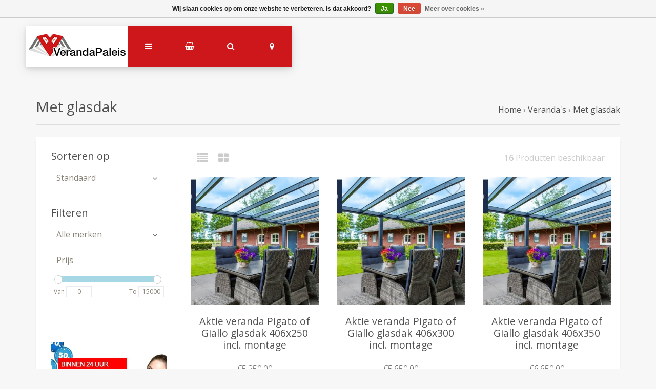

--- FILE ---
content_type: text/html;charset=utf-8
request_url: https://www.verandapaleis.nl/verandas/met-glasdak/
body_size: 10677
content:
<!DOCTYPE html>
<html lang="nl">
<head>
  <!-- HEAD -->
  <meta charset="utf-8"/>
<!-- [START] 'blocks/head.rain' -->
<!--

  (c) 2008-2026 Lightspeed Netherlands B.V.
  http://www.lightspeedhq.com
  Generated: 19-01-2026 @ 11:57:44

-->
<link rel="canonical" href="https://www.verandapaleis.nl/verandas/met-glasdak/"/>
<link rel="alternate" href="https://www.verandapaleis.nl/index.rss" type="application/rss+xml" title="Nieuwe producten"/>
<link href="https://cdn.webshopapp.com/assets/cookielaw.css?2025-02-20" rel="stylesheet" type="text/css"/>
<meta name="robots" content="noodp,noydir"/>
<meta name="google-site-verification" content="6KzS7ZDdq8kndvSWsuseE_DRz-tXwvAPDfbYpw2rOeM"/>
<meta property="og:url" content="https://www.verandapaleis.nl/verandas/met-glasdak/?source=facebook"/>
<meta property="og:site_name" content="Veranda Paleis"/>
<meta property="og:title" content="Met glasdak"/>
<meta property="og:description" content="Bij Verandapaleis bent u aan het juiste adres voor uw aluminium  veranda of tuinkamer. Bezoek onze website of kom langs in de showroom!"/>
<script src="https://www.powr.io/powr.js?external-type=lightspeed"></script>
<script>
<meta name="google-site-verification" content="JSRp9uUFlLjMy4PqKmb7MPSsKaCUoRcqD1rGWQNDbo0" />
</script>
<!--[if lt IE 9]>
<script src="https://cdn.webshopapp.com/assets/html5shiv.js?2025-02-20"></script>
<![endif]-->
<!-- [END] 'blocks/head.rain' -->
  
    <title>Met glasdak - Veranda Paleis</title>
    <meta name="description" content="Bij Verandapaleis bent u aan het juiste adres voor uw aluminium  veranda of tuinkamer. Bezoek onze website of kom langs in de showroom!" />
    <meta name="keywords" content="Met, glasdak, Verandapaleis,veranda,tuinkamer,veranda Almere,woondecoratie,schroeffundamenten" />
    <meta http-equiv="X-UA-Compatible" content="IE=edge">
    <meta name="viewport" content="width=device-width, initial-scale=1.0">
    <meta name="apple-mobile-web-app-capable" content="yes">
    <meta name="apple-mobile-web-app-status-bar-style" content="black">
    <link rel="shortcut icon" href="https://cdn.webshopapp.com/shops/272320/themes/153713/assets/favicon.ico?20251129140220" type="image/x-icon" />
  
  <!-- CRIVEX SUPPORT -->
  <!-- 036-5375640 | info@verandapaleis.nl -->
  
  <!-- Google Tag Manager -->
      <script>(function(w,d,s,l,i){w[l]=w[l]||[];w[l].push({'gtm.start':
    new Date().getTime(),event:'gtm.js'});var f=d.getElementsByTagName(s)[0],
    j=d.createElement(s),dl=l!='dataLayer'?'&l='+l:'';j.async=true;j.src=
    'https://www.googletagmanager.com/gtm.js?id='+i+dl;f.parentNode.insertBefore(j,f);
    })(window,document,'script','dataLayer','GTM-TWC2ZR3');</script>
    <!-- End Google Tag Manager -->
  
  <!-- FONT INTEGRATION -->
  <link href="//fonts.googleapis.com/css?family=Open%20Sans:400,300,600" rel="stylesheet">
  <link href="//fonts.googleapis.com/css?family=Open%20Sans:400,300,600" rel="stylesheet">
  <link href="//fonts.googleapis.com/css?family=Open%20Sans:400,300,600" rel="stylesheet">
  
  <!-- CSS GUI -->  
  <link rel="stylesheet" href="https://cdn.webshopapp.com/assets/gui-2-0.css?2025-02-20" />
  <link rel="stylesheet" href="https://cdn.webshopapp.com/assets/gui-responsive-2-0.css?2025-02-20" />
  <link rel="stylesheet" href="https://cdn.webshopapp.com/shops/272320/themes/153713/assets/css-gui-mod.css?20251129140815" />
  
  <!-- CSS CORE-->
  <link rel="stylesheet" href="https://cdn.webshopapp.com/shops/272320/themes/153713/assets/css-reset.css?20251129140815" />
  <link rel="stylesheet" href="https://cdn.webshopapp.com/shops/272320/themes/153713/assets/css-bootstrap.css?20251129140815" />
    <link rel="stylesheet" href="https://cdn.webshopapp.com/shops/272320/themes/153713/assets/css-fontawesome.css?20251129140815" />
  <link rel="stylesheet" href="https://cdn.webshopapp.com/shops/272320/themes/153713/assets/css-animate.css?20251129140815" />
    <link rel="stylesheet" href="https://cdn.webshopapp.com/shops/272320/themes/153713/assets/style.css?20251129140815" />
  <link rel="stylesheet" href="https://cdn.webshopapp.com/shops/272320/themes/153713/assets/css-header.css?20251129140815" />
  <link rel="stylesheet" href="https://cdn.webshopapp.com/shops/272320/themes/153713/assets/css-plugins.css?20251129140815" />
  
  <!-- CSS TUTORIAL -->
   
  <!-- CSS SETTINGS -->
  <link rel="stylesheet" property="stylesheet" href="https://cdn.webshopapp.com/shops/272320/themes/153713/assets/settings.css?20251129140815" />
  <link rel="stylesheet" property="stylesheet" href="https://cdn.webshopapp.com/shops/272320/themes/153713/assets/custom.css?20251129140815" />
  
  <!-- MODERNIZR -->
  <!--<script src="https://cdn.webshopapp.com/shops/272320/themes/153713/assets/js-modernizr.js?20251129140815"></script>-->

</head>
  <body class="starter-preset-1">
      <noscript><iframe src="https://www.googletagmanager.com/ns.html?id=GTM-TWC2ZR3" height="0" width="0" style="display:none;visibility:hidden"></iframe></noscript>
    
<header id="header" class="header-index ">
    <div class="header-3">
        <div id="myNav" class="overlay">
            <a href="javascript:void(0)" class="closebtn" onclick="closeNav()">×</a>
            <div class="menu-wrapper">
                <div class="container">
                    <div class="row">
                        <div class="col-12 col-sm-3 menu-pages">
                            <div class="row mr0 ml0 menu-menu-title">
                                <h3 class="">Menu</h3>
                            </div>
                            <div class="row mr0 ml0">
                                <ul>
                                    <li><span class="menu-icon"><i class="fa fa-home" aria-hidden="true"></i></span><a href="https://www.verandapaleis.nl/" title="Home">Home</a></li>
                                                                                                            <li><span class="menu-icon"><i class="fa fa-user" aria-hidden="true"></i></span><a href="https://www.verandapaleis.nl/account/" title="Inloggen">Inloggen / Registreren</a></li>
                                                                        <li class="hide-mob"><span class="menu-icon"><i class="fa fa-shopping-basket" aria-hidden="true"></i></span><a href="https://www.verandapaleis.nl/cart/" title="Mijn winkelwagen">Winkelwagen</a></li>
                                                                        <li><span class="menu-icon"><i class="fa fa-heart" aria-hidden="true"></i></span><a href="https://www.verandapaleis.nl/account/wishlist/" title="Verlanglijst">Verlanglijst</a></li>                                  	                                    <li><span class="menu-icon"><i class="fa fa-tasks" aria-hidden="true"></i></span><a href="https://www.verandapaleis.nl/compare/" title="Vergelijk producten">Vergelijk</a></li>                                </ul>
                            </div>
                          	                        </div>
                        <div class="col-12 col-sm-9">
                            <div class="row row-narrow menu-category-title">
                                <h3 class="">Categorieën</h3>
                            </div>
                            <div class="row pb30">
                                <!-- LEVEL 1 -->
                                                                                                                                                                                                
<div class="col-12 col-sm-12 col-md-4 col-xl-4 category-card">
    <div class="card text-center">
        <a href="https://www.verandapaleis.nl/verandas/">
          <div class="category-title-tag">Veranda&#039;s</div>
            <figure>
                              	<!-- Responsive imaging -->
								<img src="https://cdn.webshopapp.com/shops/272320/files/400197145/450x250x1/image.jpg" 
     						class="card-img-top"
     						srcset="https://cdn.webshopapp.com/shops/272320/files/400197145/450x250x1/image.jpg 450w,
             		https://cdn.webshopapp.com/shops/272320/files/400197145/600x333x1/image.jpg 600w,
             		https://cdn.webshopapp.com/shops/272320/files/400197145/900x500x1/image.jpg 900w"
     						sizes="(max-width:1440px) 440px, 100vw"
     						alt="Veranda&#039;s">
              	<!-- End Responsive imaging -->
                            </figure>
        </a>
    </div>
</div>                                                                
<div class="col-12 col-sm-12 col-md-4 col-xl-4 category-card">
    <div class="card text-center">
        <a href="https://www.verandapaleis.nl/tuinkamers/">
          <div class="category-title-tag">Tuinkamers </div>
            <figure>
                              	<!-- Responsive imaging -->
								<img src="https://cdn.webshopapp.com/shops/272320/files/400195582/450x250x1/image.jpg" 
     						class="card-img-top"
     						srcset="https://cdn.webshopapp.com/shops/272320/files/400195582/450x250x1/image.jpg 450w,
             		https://cdn.webshopapp.com/shops/272320/files/400195582/600x333x1/image.jpg 600w,
             		https://cdn.webshopapp.com/shops/272320/files/400195582/900x500x1/image.jpg 900w"
     						sizes="(max-width:1440px) 440px, 100vw"
     						alt="Tuinkamers ">
              	<!-- End Responsive imaging -->
                            </figure>
        </a>
    </div>
</div>                                                                
<div class="col-12 col-sm-12 col-md-4 col-xl-4 category-card">
    <div class="card text-center">
        <a href="https://www.verandapaleis.nl/nieuw-verandapaleis-tuin-totaaldeal/">
          <div class="category-title-tag">NIEUW  | VERANDAPALEIS TUIN TOTAALDEAL</div>
            <figure>
                              	<!-- Responsive imaging -->
								<img src="https://cdn.webshopapp.com/shops/272320/files/470638707/450x250x1/image.jpg" 
     						class="card-img-top"
     						srcset="https://cdn.webshopapp.com/shops/272320/files/470638707/450x250x1/image.jpg 450w,
             		https://cdn.webshopapp.com/shops/272320/files/470638707/600x333x1/image.jpg 600w,
             		https://cdn.webshopapp.com/shops/272320/files/470638707/900x500x1/image.jpg 900w"
     						sizes="(max-width:1440px) 440px, 100vw"
     						alt="NIEUW  | VERANDAPALEIS TUIN TOTAALDEAL">
              	<!-- End Responsive imaging -->
                            </figure>
        </a>
    </div>
</div>                                                                
<div class="col-12 col-sm-12 col-md-4 col-xl-4 category-card">
    <div class="card text-center">
        <a href="https://www.verandapaleis.nl/exclusieve-veranda-s/">
          <div class="category-title-tag">Exclusieve veranda &#039;s </div>
            <figure>
                              	<!-- Responsive imaging -->
								<img src="https://cdn.webshopapp.com/shops/272320/files/470572521/450x250x1/image.jpg" 
     						class="card-img-top"
     						srcset="https://cdn.webshopapp.com/shops/272320/files/470572521/450x250x1/image.jpg 450w,
             		https://cdn.webshopapp.com/shops/272320/files/470572521/600x333x1/image.jpg 600w,
             		https://cdn.webshopapp.com/shops/272320/files/470572521/900x500x1/image.jpg 900w"
     						sizes="(max-width:1440px) 440px, 100vw"
     						alt="Exclusieve veranda &#039;s ">
              	<!-- End Responsive imaging -->
                            </figure>
        </a>
    </div>
</div>                                                                
<div class="col-12 col-sm-12 col-md-4 col-xl-4 category-card">
    <div class="card text-center">
        <a href="https://www.verandapaleis.nl/veranda-wanden-puien-en-spiekozijn/">
          <div class="category-title-tag">Veranda wanden, puien en spiekozijn</div>
            <figure>
                              	<!-- Responsive imaging -->
								<img src="https://cdn.webshopapp.com/shops/272320/files/269579713/450x250x1/image.jpg" 
     						class="card-img-top"
     						srcset="https://cdn.webshopapp.com/shops/272320/files/269579713/450x250x1/image.jpg 450w,
             		https://cdn.webshopapp.com/shops/272320/files/269579713/600x333x1/image.jpg 600w,
             		https://cdn.webshopapp.com/shops/272320/files/269579713/900x500x1/image.jpg 900w"
     						sizes="(max-width:1440px) 440px, 100vw"
     						alt="Veranda wanden, puien en spiekozijn">
              	<!-- End Responsive imaging -->
                            </figure>
        </a>
    </div>
</div>                                                                
<div class="col-12 col-sm-12 col-md-4 col-xl-4 category-card">
    <div class="card text-center">
        <a href="https://www.verandapaleis.nl/veranda-opties/">
          <div class="category-title-tag">Veranda opties</div>
            <figure>
                              	<!-- Responsive imaging -->
								<img src="https://cdn.webshopapp.com/shops/272320/files/273528565/450x250x1/image.jpg" 
     						class="card-img-top"
     						srcset="https://cdn.webshopapp.com/shops/272320/files/273528565/450x250x1/image.jpg 450w,
             		https://cdn.webshopapp.com/shops/272320/files/273528565/600x333x1/image.jpg 600w,
             		https://cdn.webshopapp.com/shops/272320/files/273528565/900x500x1/image.jpg 900w"
     						sizes="(max-width:1440px) 440px, 100vw"
     						alt="Veranda opties">
              	<!-- End Responsive imaging -->
                            </figure>
        </a>
    </div>
</div>                                                                
<div class="col-12 col-sm-12 col-md-4 col-xl-4 category-card">
    <div class="card text-center">
        <a href="https://www.verandapaleis.nl/veranda-zonwering/">
          <div class="category-title-tag">Veranda zonwering</div>
            <figure>
                              	<!-- Responsive imaging -->
								<img src="https://cdn.webshopapp.com/shops/272320/files/273528283/450x250x1/image.jpg" 
     						class="card-img-top"
     						srcset="https://cdn.webshopapp.com/shops/272320/files/273528283/450x250x1/image.jpg 450w,
             		https://cdn.webshopapp.com/shops/272320/files/273528283/600x333x1/image.jpg 600w,
             		https://cdn.webshopapp.com/shops/272320/files/273528283/900x500x1/image.jpg 900w"
     						sizes="(max-width:1440px) 440px, 100vw"
     						alt="Veranda zonwering">
              	<!-- End Responsive imaging -->
                            </figure>
        </a>
    </div>
</div>                                                                
<div class="col-12 col-sm-12 col-md-4 col-xl-4 category-card">
    <div class="card text-center">
        <a href="https://www.verandapaleis.nl/woondecoratie/">
          <div class="category-title-tag">Woondecoratie</div>
            <figure>
                              	<!-- Responsive imaging -->
								<img src="https://cdn.webshopapp.com/shops/272320/files/426862308/450x250x1/image.jpg" 
     						class="card-img-top"
     						srcset="https://cdn.webshopapp.com/shops/272320/files/426862308/450x250x1/image.jpg 450w,
             		https://cdn.webshopapp.com/shops/272320/files/426862308/600x333x1/image.jpg 600w,
             		https://cdn.webshopapp.com/shops/272320/files/426862308/900x500x1/image.jpg 900w"
     						sizes="(max-width:1440px) 440px, 100vw"
     						alt="Woondecoratie">
              	<!-- End Responsive imaging -->
                            </figure>
        </a>
    </div>
</div>                                                                
<div class="col-12 col-sm-12 col-md-4 col-xl-4 category-card">
    <div class="card text-center">
        <a href="https://www.verandapaleis.nl/offerte-aanvragen/">
          <div class="category-title-tag">Offerte aanvragen</div>
            <figure>
                              	<!-- Responsive imaging -->
								<img src="https://cdn.webshopapp.com/shops/272320/files/287898528/450x250x1/image.jpg" 
     						class="card-img-top"
     						srcset="https://cdn.webshopapp.com/shops/272320/files/287898528/450x250x1/image.jpg 450w,
             		https://cdn.webshopapp.com/shops/272320/files/287898528/600x333x1/image.jpg 600w,
             		https://cdn.webshopapp.com/shops/272320/files/287898528/900x500x1/image.jpg 900w"
     						sizes="(max-width:1440px) 440px, 100vw"
     						alt="Offerte aanvragen">
              	<!-- End Responsive imaging -->
                            </figure>
        </a>
    </div>
</div>                                                                
<div class="col-12 col-sm-12 col-md-4 col-xl-4 category-card">
    <div class="card text-center">
        <a href="https://www.verandapaleis.nl/sfeer-impressie/">
          <div class="category-title-tag">Sfeer impressie</div>
            <figure>
                              	<!-- Responsive imaging -->
								<img src="https://cdn.webshopapp.com/shops/272320/files/293602578/450x250x1/image.jpg" 
     						class="card-img-top"
     						srcset="https://cdn.webshopapp.com/shops/272320/files/293602578/450x250x1/image.jpg 450w,
             		https://cdn.webshopapp.com/shops/272320/files/293602578/600x333x1/image.jpg 600w,
             		https://cdn.webshopapp.com/shops/272320/files/293602578/900x500x1/image.jpg 900w"
     						sizes="(max-width:1440px) 440px, 100vw"
     						alt="Sfeer impressie">
              	<!-- End Responsive imaging -->
                            </figure>
        </a>
    </div>
</div>                                                                
<div class="col-12 col-sm-12 col-md-4 col-xl-4 category-card">
    <div class="card text-center">
        <a href="https://www.verandapaleis.nl/outlet/">
          <div class="category-title-tag">OUTLET </div>
            <figure>
                              	<!-- Responsive imaging -->
								<img src="https://cdn.webshopapp.com/shops/272320/files/407550184/450x250x1/image.jpg" 
     						class="card-img-top"
     						srcset="https://cdn.webshopapp.com/shops/272320/files/407550184/450x250x1/image.jpg 450w,
             		https://cdn.webshopapp.com/shops/272320/files/407550184/600x333x1/image.jpg 600w,
             		https://cdn.webshopapp.com/shops/272320/files/407550184/900x500x1/image.jpg 900w"
     						sizes="(max-width:1440px) 440px, 100vw"
     						alt="OUTLET ">
              	<!-- End Responsive imaging -->
                            </figure>
        </a>
    </div>
</div>                                                                
<div class="col-12 col-sm-12 col-md-4 col-xl-4 category-card">
    <div class="card text-center">
        <a href="https://www.verandapaleis.nl/douglas-verandas-buitenverblijven/">
          <div class="category-title-tag">Douglas  verandas &amp; buitenverblijven </div>
            <figure>
                              	<!-- Responsive imaging -->
								<img src="https://cdn.webshopapp.com/shops/272320/files/476481080/450x250x1/image.jpg" 
     						class="card-img-top"
     						srcset="https://cdn.webshopapp.com/shops/272320/files/476481080/450x250x1/image.jpg 450w,
             		https://cdn.webshopapp.com/shops/272320/files/476481080/600x333x1/image.jpg 600w,
             		https://cdn.webshopapp.com/shops/272320/files/476481080/900x500x1/image.jpg 900w"
     						sizes="(max-width:1440px) 440px, 100vw"
     						alt="Douglas  verandas &amp; buitenverblijven ">
              	<!-- End Responsive imaging -->
                            </figure>
        </a>
    </div>
</div>                                                                <!-- END LEVEL 1 -->
                                <!-- LEVEL 2 -->
                                                                <!-- END LEVEL 3 -->
                            </div>
                        </div>
                      <!-- Mobile shop links -->
                                          </div>
                </div>
            </div>
        </div>
        <div class="headerbar">
            <!--<div class="container">-->
            <div class="container-fluid">
                <div class="row">

                    <div class="col-12 pl0 pr0">
                        <div class="header-wrapper">
                            <!-- Logo -->
                                                        <div class="header-logo hide-mob">
                                <div class="header-logo-image">
                                    <a href="https://www.verandapaleis.nl/" title="Verandapaleis | Veranda&#039;s | Tuinkamers | ">
                                        <img src="https://cdn.webshopapp.com/shops/272320/themes/153713/assets/img-logo.png?20251129140220" alt="Verandapaleis | Veranda&#039;s | Tuinkamers | " class="img-logo">
                                    </a>
                                </div>
                            </div>
                                                        <!-- Navigation -->
                            <div class="header-navigation">
                                <button class="btn-navigation" onclick="openNav()">
                                    <i class="fa fa-bars"></i>
                                </button>
                            </div>
                            <!-- Cart -->
                            <div class="header-cart">
                                <button class="btn-cart" type="button" id="dropdownCart" data-toggle="dropdown" aria-haspopup="true" aria-expanded="false">
                                                                        <i class="fa fa-shopping-basket"></i>
                                                                    </button>
                                <div class="dropdown-menu dropdown-menu-right" aria-labelledby="dropdownCart">
                                                                        <div class="cart-wrapper">
                                        <div class="cart-items-total">
                                            Uw winkelwagen is leeg
                                        </div>
                                    </div>
                                                                    </div>
                            </div>
                            <!-- Search -->
                            <div class="header-search">
                                <button class="btn-search" type="button" id="dropdownSearch" data-toggle="dropdown" aria-haspopup="true" aria-expanded="false">
                                    <i class="fa fa-search"></i>
                                </button>
                                <div class="dropdown-menu dropdown-menu-right" aria-labelledby="dropdownSearch">
                                    <form class="navbar-form" role="search" action="/search" method="get" id="form_search">
                                        <div class="input-group">
                                            <input type="text" class="form-control form-control-mobile" autocomplete="off" placeholder="Zoek naar een product, categorie of merk..." name="q" id="srch-3">
                                            <div class="input-group-btn">
                                                <button class="btn btn-dropdown-search" type="submit" title="Zoeken" onclick="$('#form_search').submit();">
                                                    <i class="fa fa-search"></i>
                                                </button>
                                            </div>
                                        </div>
                                    </form>
                                </div>
                            </div>
                            <!-- Logo Mob -->
                          <div class="header-logo hide-tab hide-pc">
                                <div class="header-logo-image">
                                    <a href="https://www.verandapaleis.nl/" title="Verandapaleis | Veranda&#039;s | Tuinkamers | ">
                                        <img src="https://cdn.webshopapp.com/shops/272320/themes/153713/assets/img-logo.png?20251129140220" alt="Verandapaleis | Veranda&#039;s | Tuinkamers | " class="img-logo">
                                    </a>
                                </div>
                            </div>
                            <!-- Store location -->
                                                        <div class="header-storeloc hide-mob">
                                <button class="btn-storeloc" type="button" id="dropdownStoreloc" data-toggle="dropdown" aria-haspopup="true" aria-expanded="false">
                                    <i class="fa fa-map-marker"></i>
                                </button>

                                <div class="dropdown-menu dropdown-menu-right" aria-labelledby="dropdownStoreloc">

                                    <div class="store-locator-wrapper">
                                      
                                                                                <div class="row store-locator-row">
                                            <div class="col-6 store-locator-image pr0">
                                                <img src="https://cdn.webshopapp.com/shops/272320/themes/153713/v/1629855/assets/img-store-1.jpg?20230314133728" alt="Verandapaleis | Veranda&#039;s | Tuinkamers | ">
                                            </div>
                                            <div class="col-6 store-locator-text pl0">
                                                <ul>
                                                    <li class="store-loc-1-name"><strong>VerandaPaleis B.V.</strong></li>
                                                    <li class="store-loc-1-address"><strong>Adres:</strong> Antennestraat 48-52</li>
                                                    <li class="store-loc-1-tel"><strong>Telefoon:</strong> 036-5375640</li>
                                                    <li class="store-loc-1-opening"><strong>Openingstijden:</strong>  Ma, di, en wo : gesloten of op afspraak - Do t/m Vr/ 10:00-17:00 en Za 11:00-16:00 -  Voor het maken van een afspraak kunt u een  Whatsapp bericht sturen naar 0681295480  Tijdens de feestdagen periode geheel gesloten van  22 december 2025 t/m 21-01-2026</li>
                                                </ul>
                                            </div>
                                        </div>
                                      	                                      	                                    </div>

                                </div>
                            </div>
                                                        <!-- Currency-->
                                                        <!-- Language -->
                                                        <!-- Nav Reviews -->
                          	<!--
                            <div class="nav-reviews-wrapper">
                                <a href="#">
                                    <div class="nav-reviews">
                                        Google Review
                                        <i class="fa fa-star pl10" aria-hidden="true"></i>
                                        <i class="fa fa-star" aria-hidden="true"></i>
                                        <i class="fa fa-star" aria-hidden="true"></i>
                                        <i class="fa fa-star" aria-hidden="true"></i>
                                        <i class="fa fa-star" aria-hidden="true"></i>
                                    </div>
                                </a>
                            </div>
														-->
                        </div>
                    </div>
                </div>
            </div>
        </div>
    </div>
</header>      <!-- Products -->
<div id="collection-product" class="product-element bg-alt ">
      <div class="container pt240 pb30">
        <div class="row textpage-title">
            <div class="col-12 col-md-6 pl0 pr0">
                <h3 class="">Met glasdak</h3>
            </div>
            <div class="col-12 col-md-6 pl0 pr0 alignright">
                <ol class="collection-breadcrumb">
										<li><a href="https://www.verandapaleis.nl/" title="Home">Home</a></li>
                                        <li>› <a href="https://www.verandapaleis.nl/verandas/">Veranda&#039;s</a></li>
                                        <li>› <a href="https://www.verandapaleis.nl/verandas/met-glasdak/">Met glasdak</a></li>
                                    </ol>
            </div>
        </div>
    </div>
  
    <div class="container bg-white bs4">
      	        <div class="row row-collection-information">
          			<div class="col-3 offset-3 hide-mob">
                  <div class="collection-view">
                    <a href="https://www.verandapaleis.nl/verandas/met-glasdak/?mode=list" title="Lijst"><i class="fa fa-list fa-lg mr15"></i></a>
                    <a href="https://www.verandapaleis.nl/verandas/met-glasdak/" title="Foto-tabel"><i class="fa fa-th-large fa-lg"></i></a>
                	</div>
                  </div>
                <div class="col-3 offset-3 hide-mob">
                  <div class="collection-count alignright">
                	<strong>16</strong> Producten beschikbaar
                  </div>
                </div>
      	</div>
        <div class="row element-content justify-content-center">
          	  					<div class="col-12 col-md-4 col-lg-3">
    					
<div class="sidebar">

    <!-- Sidebar sort -->
    <div class="sidebar-sort pb30">
        <h5>Sorteren op</h5>
        <ul>
            <li>
                <div class="sidebar-submenu" data-toggle="collapse" data-target="#sort-products"><span class="custom-submenu-icon"><i class="fa fa-angle-down"></i></span></div>
                <a class="collapsing-title" title="">Standaard</a>
                <div id="sort-products" class="sidebar-submenu-expand collapse in">
                                        <i class="fa fa-angle-right sidebar-icon" aria-hidden="true"></i><a href="https://www.verandapaleis.nl/verandas/met-glasdak/" title="Standaard">Standaard</a>
                                        <i class="fa fa-angle-right sidebar-icon" aria-hidden="true"></i><a href="https://www.verandapaleis.nl/verandas/met-glasdak/?sort=popular" title="Meest bekeken">Meest bekeken</a>
                                        <i class="fa fa-angle-right sidebar-icon" aria-hidden="true"></i><a href="https://www.verandapaleis.nl/verandas/met-glasdak/?sort=newest" title="Nieuwste producten">Nieuwste producten</a>
                                        <i class="fa fa-angle-right sidebar-icon" aria-hidden="true"></i><a href="https://www.verandapaleis.nl/verandas/met-glasdak/?sort=lowest" title="Laagste prijs">Laagste prijs</a>
                                        <i class="fa fa-angle-right sidebar-icon" aria-hidden="true"></i><a href="https://www.verandapaleis.nl/verandas/met-glasdak/?sort=highest" title="Hoogste prijs">Hoogste prijs</a>
                                        <i class="fa fa-angle-right sidebar-icon" aria-hidden="true"></i><a href="https://www.verandapaleis.nl/verandas/met-glasdak/?sort=asc" title="Naam oplopend">Naam oplopend</a>
                                        <i class="fa fa-angle-right sidebar-icon" aria-hidden="true"></i><a href="https://www.verandapaleis.nl/verandas/met-glasdak/?sort=desc" title="Naam aflopend">Naam aflopend</a>
                                    </div>
            </li>
        </ul>
    </div>

    <!-- Sidebar filter -->
    <div class="sidebar-sort pb60">
        <form action="https://www.verandapaleis.nl/verandas/met-glasdak/" method="get" id="filter_form">
            <input type="hidden" name="mode" value="grid" id="filter_form_mode" />
            <input type="hidden" name="limit" value="24" id="filter_form_limit" />
            <input type="hidden" name="sort" value="default" id="filter_form_sort" />
            <input type="hidden" name="max" value="15000" id="filter_form_max" />
            <input type="hidden" name="min" value="0" id="filter_form_min" />
            <h5>Filteren</h5>
          	<!-- Filter by brand -->
            <ul>
                <li>
                    <div class="sidebar-submenu" data-toggle="collapse" data-target="#filter-brand"><span class="custom-submenu-icon"><i class="fa fa-angle-down"></i></span></div>
                    <a class="collapsing-title" title="">Alle merken</a>
                    <div id="filter-brand" class="sidebar-submenu-expand collapse in">
                                                <i class="fa fa-angle-right sidebar-icon" aria-hidden="true"></i><a href="https://www.verandapaleis.nl/verandas/met-glasdak/" title="Alle merken">Alle merken</a>
                                                <i class="fa fa-angle-right sidebar-icon" aria-hidden="true"></i><a href="https://www.verandapaleis.nl/verandas/met-glasdak/?brand=3084446" title="Deponti">Deponti</a>
                                            </div>
                </li>
            </ul>
            <!-- Filter by price -->
            <div class="sidebar-filter-group-title">
                Prijs
            </div>
            <div class="sidebar-filter-price">
                <div class="sidebar-filter-slider">
                    <div id="collection-filter-price" class=""></div>
                </div>
                <div class="sidebar-filter-range">
                    <div class="min">
                        <label for="min" class="hidden">Van</label>
                        <span>
                            <input type="text" id="min" name="min" value="0">
                        </span>
                    </div>
                    <div class="max">
                        <label for="max">To</label>
                        <span>
                            <input type="text" id="max" name="max" value="15000" data-max="15000" required>
                        </span>
                    </div>
                </div>
            </div>
            <!-- Filter by custom filter -->  
            
        </form>
    </div>

    <!-- Sidebar banner -->
            <div class="sidebar-banner pb60 hide-tab hide-mob">
          	<a title="Offerte aanvraag " href="https://www.verandapaleiswebshop.nl/offerte-aanvraag">
            <img src="https://cdn.webshopapp.com/shops/272320/themes/153713/assets/img-collection-banner.jpg?20251129140220" alt="Veranda Paleis banner">
        </div>
    
     <!-- Sidebar categories -->
        <div class="sidebar-categories hide-tab hide-mob">
            <h5>Categorieën</h5>
            <ul>
                                                <li>
                    <div class="sidebar-submenu" data-toggle="collapse" data-target="#8035358" aria-expanded="false"><span class="custom-submenu-icon"><i class="fa fa-angle-down"></i></span></div>
                    <a href="https://www.verandapaleis.nl/verandas/" title="Veranda&#039;s" class="collapsing-title collapsing-title-lvl-1"><strong>Veranda&#039;s</strong></a>
                    <div id="8035358" class="sidebar-submenu-expand collapse show in" aria-expanded="true">
                                                                        <!-- Subcategory -->
                        <div class="sidebar-submenu collapsed" data-toggle="collapse" data-target="#8035652" aria-expanded="false"><span class="custom-submenu-icon"><i class="fa fa-angle-down"></i></span></div>
                        <a href="https://www.verandapaleis.nl/verandas/met-polycarbonaatdak/" class="collapsing-title collapsing-title-lvl-2" title="Met Polycarbonaatdak">Met Polycarbonaatdak</a>
                        <div id="8035652" class="sidebar-submenu-expand collapse in subcategory-lvl-2" aria-expanded="true">
                                                        <a href="https://www.verandapaleis.nl/verandas/met-polycarbonaatdak/actie-veranda-model-bosco/" class="collapsing-title collapsing-title-lvl-3" title="Actie veranda model Bosco">Actie veranda model Bosco</a>
                                                        <a href="https://www.verandapaleis.nl/verandas/met-polycarbonaatdak/actie-veranda-model-giallo/" class="collapsing-title collapsing-title-lvl-3" title="Actie veranda model Giallo">Actie veranda model Giallo</a>
                                                    </div>
                                                                                                <!-- Subcategory -->
                        <div class="sidebar-submenu collapsed" data-toggle="collapse" data-target="#8035688" aria-expanded="false"><span class="custom-submenu-icon"><i class="fa fa-angle-down"></i></span></div>
                        <a href="https://www.verandapaleis.nl/verandas/met-glasdak/" class="collapsing-title collapsing-title-lvl-2" title="Met glasdak"><strong>Met glasdak</strong></a>
                        <div id="8035688" class="sidebar-submenu-expand collapse in subcategory-lvl-2" aria-expanded="true">
                                                        <a href="https://www.verandapaleis.nl/verandas/met-glasdak/actie-veranda-pigato-glasdak/" class="collapsing-title collapsing-title-lvl-3" title="Actie veranda Pigato glasdak">Actie veranda Pigato glasdak</a>
                                                    </div>
                                                                    </div>
                </li>
                                                                <li>
                    <div class="sidebar-submenu" data-toggle="collapse" data-target="#8035469" aria-expanded="false"><span class="custom-submenu-icon"><i class="fa fa-angle-down"></i></span></div>
                    <a href="https://www.verandapaleis.nl/tuinkamers/" title="Tuinkamers " class="collapsing-title collapsing-title-lvl-1">Tuinkamers </a>
                    <div id="8035469" class="sidebar-submenu-expand collapse  in" aria-expanded="true">
                                                                        <!-- Subcategory -->
                        <div class="sidebar-submenu collapsed" data-toggle="collapse" data-target="#8035493" aria-expanded="false"><span class="custom-submenu-icon"><i class="fa fa-angle-down"></i></span></div>
                        <a href="https://www.verandapaleis.nl/tuinkamers/met-polycarbonaatdak/" class="collapsing-title collapsing-title-lvl-2" title="Met Polycarbonaatdak">Met Polycarbonaatdak</a>
                        <div id="8035493" class="sidebar-submenu-expand collapse in subcategory-lvl-2" aria-expanded="true">
                                                        <a href="https://www.verandapaleis.nl/tuinkamers/met-polycarbonaatdak/aktie-tuinkamer-model-bosco/" class="collapsing-title collapsing-title-lvl-3" title="Aktie tuinkamer model Bosco">Aktie tuinkamer model Bosco</a>
                                                        <a href="https://www.verandapaleis.nl/tuinkamers/met-polycarbonaatdak/actie-tuinkamer-model-giallo/" class="collapsing-title collapsing-title-lvl-3" title="Actie tuinkamer model Giallo">Actie tuinkamer model Giallo</a>
                                                    </div>
                                                                                                <!-- Subcategory -->
                        <div class="sidebar-submenu collapsed" data-toggle="collapse" data-target="#8035550" aria-expanded="false"><span class="custom-submenu-icon"><i class="fa fa-angle-down"></i></span></div>
                        <a href="https://www.verandapaleis.nl/tuinkamers/met-glasdak/" class="collapsing-title collapsing-title-lvl-2" title="Met glasdak">Met glasdak</a>
                        <div id="8035550" class="sidebar-submenu-expand collapse in subcategory-lvl-2" aria-expanded="true">
                                                        <a href="https://www.verandapaleis.nl/tuinkamers/met-glasdak/actie-tuinkamer-model-pigato/" class="collapsing-title collapsing-title-lvl-3" title="Actie tuinkamer model Pigato">Actie tuinkamer model Pigato</a>
                                                    </div>
                                                                    </div>
                </li>
                                                                <li>
                    <div class="sidebar-submenu" data-toggle="collapse" data-target="#12613879" aria-expanded="false"><span class="custom-submenu-icon"><i class="fa fa-angle-down"></i></span></div>
                    <a href="https://www.verandapaleis.nl/nieuw-verandapaleis-tuin-totaaldeal/" title="NIEUW  | VERANDAPALEIS TUIN TOTAALDEAL" class="collapsing-title collapsing-title-lvl-1">NIEUW  | VERANDAPALEIS TUIN TOTAALDEAL</a>
                    <div id="12613879" class="sidebar-submenu-expand collapse  in" aria-expanded="true">
                                                                        <a href="https://www.verandapaleis.nl/nieuw-verandapaleis-tuin-totaaldeal/veranda-incl-bestrating/" title="Veranda incl. bestrating ">Veranda incl. bestrating </a>
                                                                                                <a href="https://www.verandapaleis.nl/nieuw-verandapaleis-tuin-totaaldeal/tuinkamer-incl-bestrating/" title="Tuinkamer incl. bestrating ">Tuinkamer incl. bestrating </a>
                                                                                                <a href="https://www.verandapaleis.nl/nieuw-verandapaleis-tuin-totaaldeal/veranda-incl-bestrating-en-complete-tuinaanleg/" title="Veranda incl. bestrating en complete tuinaanleg ">Veranda incl. bestrating en complete tuinaanleg </a>
                                                                                                <a href="https://www.verandapaleis.nl/nieuw-verandapaleis-tuin-totaaldeal/tuinkamer-incl-bestrating-en-complete-tuinaanleg/" title="Tuinkamer incl. bestrating en complete tuinaanleg ">Tuinkamer incl. bestrating en complete tuinaanleg </a>
                                                                    </div>
                </li>
                                                                <li>
                    <div class="sidebar-submenu" data-toggle="collapse" data-target="#12613806" aria-expanded="false"><span class="custom-submenu-icon"><i class="fa fa-angle-down"></i></span></div>
                    <a href="https://www.verandapaleis.nl/exclusieve-veranda-s/" title="Exclusieve veranda &#039;s " class="collapsing-title collapsing-title-lvl-1">Exclusieve veranda &#039;s </a>
                    <div id="12613806" class="sidebar-submenu-expand collapse  in" aria-expanded="true">
                                                                        <a href="https://www.verandapaleis.nl/exclusieve-veranda-s/veranda-met-cabrio-dak/" title="Veranda met cabrio dak ">Veranda met cabrio dak </a>
                                                                                                <a href="https://www.verandapaleis.nl/exclusieve-veranda-s/vlak-dak-met-glas/" title="Vlak dak met glas">Vlak dak met glas</a>
                                                                                                <a href="https://www.verandapaleis.nl/exclusieve-veranda-s/veranda-met-lamellen-dak/" title="Veranda met lamellen dak ">Veranda met lamellen dak </a>
                                                                    </div>
                </li>
                                                                <li>
                    <div class="sidebar-submenu" data-toggle="collapse" data-target="#8035754" aria-expanded="false"><span class="custom-submenu-icon"><i class="fa fa-angle-down"></i></span></div>
                    <a href="https://www.verandapaleis.nl/veranda-wanden-puien-en-spiekozijn/" title="Veranda wanden, puien en spiekozijn" class="collapsing-title collapsing-title-lvl-1">Veranda wanden, puien en spiekozijn</a>
                    <div id="8035754" class="sidebar-submenu-expand collapse  in" aria-expanded="true">
                                                                        <!-- Subcategory -->
                        <div class="sidebar-submenu collapsed" data-toggle="collapse" data-target="#8899378" aria-expanded="false"><span class="custom-submenu-icon"><i class="fa fa-angle-down"></i></span></div>
                        <a href="https://www.verandapaleis.nl/veranda-wanden-puien-en-spiekozijn/afsluit-profielen/" class="collapsing-title collapsing-title-lvl-2" title="Afsluit profielen ">Afsluit profielen </a>
                        <div id="8899378" class="sidebar-submenu-expand collapse in subcategory-lvl-2" aria-expanded="true">
                                                        <a href="https://www.verandapaleis.nl/veranda-wanden-puien-en-spiekozijn/afsluit-profielen/tochtborstels/" class="collapsing-title collapsing-title-lvl-3" title="Tochtborstels">Tochtborstels</a>
                                                        <a href="https://www.verandapaleis.nl/veranda-wanden-puien-en-spiekozijn/afsluit-profielen/eind-profiel-set/" class="collapsing-title collapsing-title-lvl-3" title="Eind profiel set">Eind profiel set</a>
                                                    </div>
                                                                                                <!-- Subcategory -->
                        <div class="sidebar-submenu collapsed" data-toggle="collapse" data-target="#8036012" aria-expanded="false"><span class="custom-submenu-icon"><i class="fa fa-angle-down"></i></span></div>
                        <a href="https://www.verandapaleis.nl/veranda-wanden-puien-en-spiekozijn/deur-grepen/" class="collapsing-title collapsing-title-lvl-2" title="Deur grepen">Deur grepen</a>
                        <div id="8036012" class="sidebar-submenu-expand collapse in subcategory-lvl-2" aria-expanded="true">
                                                        <a href="https://www.verandapaleis.nl/veranda-wanden-puien-en-spiekozijn/deur-grepen/aluminium-greep/" class="collapsing-title collapsing-title-lvl-3" title="Aluminium greep">Aluminium greep</a>
                                                        <a href="https://www.verandapaleis.nl/veranda-wanden-puien-en-spiekozijn/deur-grepen/rvs-greep-rond/" class="collapsing-title collapsing-title-lvl-3" title="RVS greep rond">RVS greep rond</a>
                                                    </div>
                                                                                                <!-- Subcategory -->
                        <div class="sidebar-submenu collapsed" data-toggle="collapse" data-target="#8820244" aria-expanded="false"><span class="custom-submenu-icon"><i class="fa fa-angle-down"></i></span></div>
                        <a href="https://www.verandapaleis.nl/veranda-wanden-puien-en-spiekozijn/zijwanden/" class="collapsing-title collapsing-title-lvl-2" title="Zijwanden">Zijwanden</a>
                        <div id="8820244" class="sidebar-submenu-expand collapse in subcategory-lvl-2" aria-expanded="true">
                                                        <a href="https://www.verandapaleis.nl/veranda-wanden-puien-en-spiekozijn/zijwanden/polycarbonaat-zijwand/" class="collapsing-title collapsing-title-lvl-3" title="Polycarbonaat zijwand">Polycarbonaat zijwand</a>
                                                        <a href="https://www.verandapaleis.nl/veranda-wanden-puien-en-spiekozijn/zijwanden/paneelwand-spie/" class="collapsing-title collapsing-title-lvl-3" title="Paneelwand &amp; spie">Paneelwand &amp; spie</a>
                                                        <a href="https://www.verandapaleis.nl/veranda-wanden-puien-en-spiekozijn/zijwanden/aluminium-rabat-zijwand-poly-spie/" class="collapsing-title collapsing-title-lvl-3" title="Aluminium rabat zijwand + poly spie">Aluminium rabat zijwand + poly spie</a>
                                                    </div>
                                                                                                <!-- Subcategory -->
                        <div class="sidebar-submenu collapsed" data-toggle="collapse" data-target="#8036417" aria-expanded="false"><span class="custom-submenu-icon"><i class="fa fa-angle-down"></i></span></div>
                        <a href="https://www.verandapaleis.nl/veranda-wanden-puien-en-spiekozijn/spie-kozijnen/" class="collapsing-title collapsing-title-lvl-2" title="Spie kozijnen">Spie kozijnen</a>
                        <div id="8036417" class="sidebar-submenu-expand collapse in subcategory-lvl-2" aria-expanded="true">
                                                        <a href="https://www.verandapaleis.nl/veranda-wanden-puien-en-spiekozijn/spie-kozijnen/poly-spie/" class="collapsing-title collapsing-title-lvl-3" title="Poly spie">Poly spie</a>
                                                    </div>
                                                                                                <!-- Subcategory -->
                        <div class="sidebar-submenu collapsed" data-toggle="collapse" data-target="#8820217" aria-expanded="false"><span class="custom-submenu-icon"><i class="fa fa-angle-down"></i></span></div>
                        <a href="https://www.verandapaleis.nl/veranda-wanden-puien-en-spiekozijn/glazenschuifwanden/" class="collapsing-title collapsing-title-lvl-2" title="Glazenschuifwanden">Glazenschuifwanden</a>
                        <div id="8820217" class="sidebar-submenu-expand collapse in subcategory-lvl-2" aria-expanded="true">
                                                        <a href="https://www.verandapaleis.nl/veranda-wanden-puien-en-spiekozijn/glazenschuifwanden/glasschuifwanden-voorzijde/" class="collapsing-title collapsing-title-lvl-3" title="Glasschuifwanden voorzijde">Glasschuifwanden voorzijde</a>
                                                        <a href="https://www.verandapaleis.nl/veranda-wanden-puien-en-spiekozijn/glazenschuifwanden/glasschuif-zijwand-poly-spie/" class="collapsing-title collapsing-title-lvl-3" title="Glasschuif zijwand + poly spie">Glasschuif zijwand + poly spie</a>
                                                    </div>
                                                                    </div>
                </li>
                                                                <li>
                    <div class="sidebar-submenu" data-toggle="collapse" data-target="#8035871" aria-expanded="false"><span class="custom-submenu-icon"><i class="fa fa-angle-down"></i></span></div>
                    <a href="https://www.verandapaleis.nl/veranda-opties/" title="Veranda opties" class="collapsing-title collapsing-title-lvl-1">Veranda opties</a>
                    <div id="8035871" class="sidebar-submenu-expand collapse  in" aria-expanded="true">
                                                                        <!-- Subcategory -->
                        <div class="sidebar-submenu collapsed" data-toggle="collapse" data-target="#8035886" aria-expanded="false"><span class="custom-submenu-icon"><i class="fa fa-angle-down"></i></span></div>
                        <a href="https://www.verandapaleis.nl/veranda-opties/reiniging-en-onderhoud/" class="collapsing-title collapsing-title-lvl-2" title="Reiniging en onderhoud">Reiniging en onderhoud</a>
                        <div id="8035886" class="sidebar-submenu-expand collapse in subcategory-lvl-2" aria-expanded="true">
                                                        <a href="https://www.verandapaleis.nl/veranda-opties/reiniging-en-onderhoud/telescoop-wasborstel-3m/" class="collapsing-title collapsing-title-lvl-3" title="Telescoop wasborstel 3m">Telescoop wasborstel 3m</a>
                                                        <a href="https://www.verandapaleis.nl/veranda-opties/reiniging-en-onderhoud/lakstift-ral-7024/" class="collapsing-title collapsing-title-lvl-3" title="Lakstift RAL 7024">Lakstift RAL 7024</a>
                                                        <a href="https://www.verandapaleis.nl/veranda-opties/reiniging-en-onderhoud/lakstift-ral-9016/" class="collapsing-title collapsing-title-lvl-3" title="Lakstift RAL 9016">Lakstift RAL 9016</a>
                                                    </div>
                                                                                                <!-- Subcategory -->
                        <div class="sidebar-submenu collapsed" data-toggle="collapse" data-target="#8036546" aria-expanded="false"><span class="custom-submenu-icon"><i class="fa fa-angle-down"></i></span></div>
                        <a href="https://www.verandapaleis.nl/veranda-opties/fundatie/" class="collapsing-title collapsing-title-lvl-2" title="Fundatie">Fundatie</a>
                        <div id="8036546" class="sidebar-submenu-expand collapse in subcategory-lvl-2" aria-expanded="true">
                                                        <a href="https://www.verandapaleis.nl/veranda-opties/fundatie/hwa-poer/" class="collapsing-title collapsing-title-lvl-3" title="HWA poer">HWA poer</a>
                                                        <a href="https://www.verandapaleis.nl/veranda-opties/fundatie/standaard-poer/" class="collapsing-title collapsing-title-lvl-3" title="Standaard poer">Standaard poer</a>
                                                        <a href="https://www.verandapaleis.nl/veranda-opties/fundatie/poer-met-stelvoet-voor-houten-veranda/" class="collapsing-title collapsing-title-lvl-3" title="Poer met stelvoet voor houten veranda">Poer met stelvoet voor houten veranda</a>
                                                    </div>
                                                                                                <!-- Subcategory -->
                        <div class="sidebar-submenu collapsed" data-toggle="collapse" data-target="#8887471" aria-expanded="false"><span class="custom-submenu-icon"><i class="fa fa-angle-down"></i></span></div>
                        <a href="https://www.verandapaleis.nl/veranda-opties/led-verlichting/" class="collapsing-title collapsing-title-lvl-2" title="LED verlichting">LED verlichting</a>
                        <div id="8887471" class="sidebar-submenu-expand collapse in subcategory-lvl-2" aria-expanded="true">
                                                        <a href="https://www.verandapaleis.nl/veranda-opties/led-verlichting/led-verlichting-sets/" class="collapsing-title collapsing-title-lvl-3" title="LED verlichting sets">LED verlichting sets</a>
                                                        <a href="https://www.verandapaleis.nl/veranda-opties/led-verlichting/losse-led-spot/" class="collapsing-title collapsing-title-lvl-3" title="Losse LED spot">Losse LED spot</a>
                                                        <a href="https://www.verandapaleis.nl/veranda-opties/led-verlichting/led-accessoires/" class="collapsing-title collapsing-title-lvl-3" title="LED accessoires">LED accessoires</a>
                                                    </div>
                                                                                                <a href="https://www.verandapaleis.nl/veranda-opties/regenketting-kunststof/" title="Regenketting kunststof">Regenketting kunststof</a>
                                                                    </div>
                </li>
                                                                <li>
                    <div class="sidebar-submenu" data-toggle="collapse" data-target="#8036630" aria-expanded="false"><span class="custom-submenu-icon"><i class="fa fa-angle-down"></i></span></div>
                    <a href="https://www.verandapaleis.nl/veranda-zonwering/" title="Veranda zonwering" class="collapsing-title collapsing-title-lvl-1">Veranda zonwering</a>
                    <div id="8036630" class="sidebar-submenu-expand collapse  in" aria-expanded="true">
                                                                        <!-- Subcategory -->
                        <div class="sidebar-submenu collapsed" data-toggle="collapse" data-target="#8036639" aria-expanded="false"><span class="custom-submenu-icon"><i class="fa fa-angle-down"></i></span></div>
                        <a href="https://www.verandapaleis.nl/veranda-zonwering/onderdak-zonwering/" class="collapsing-title collapsing-title-lvl-2" title="Onderdak zonwering">Onderdak zonwering</a>
                        <div id="8036639" class="sidebar-submenu-expand collapse in subcategory-lvl-2" aria-expanded="true">
                                                        <a href="https://www.verandapaleis.nl/veranda-zonwering/onderdak-zonwering/elektrisch/" class="collapsing-title collapsing-title-lvl-3" title="elektrisch">elektrisch</a>
                                                        <a href="https://www.verandapaleis.nl/veranda-zonwering/onderdak-zonwering/handmatig/" class="collapsing-title collapsing-title-lvl-3" title="handmatig">handmatig</a>
                                                    </div>
                                                                                                <a href="https://www.verandapaleis.nl/veranda-zonwering/bovendak-zonwering/" title="Bovendak zonwering">Bovendak zonwering</a>
                                                                    </div>
                </li>
                                                                <li><a href="https://www.verandapaleis.nl/woondecoratie/" class="only-title-lvl-1" title="Woondecoratie"><i class="fa fa-angle-right" aria-hidden="true"></i> Woondecoratie</a></li>
                                                                <li><a href="https://www.verandapaleis.nl/offerte-aanvragen/" class="only-title-lvl-1" title="Offerte aanvragen"><i class="fa fa-angle-right" aria-hidden="true"></i> Offerte aanvragen</a></li>
                                                                <li><a href="https://www.verandapaleis.nl/sfeer-impressie/" class="only-title-lvl-1" title="Sfeer impressie"><i class="fa fa-angle-right" aria-hidden="true"></i> Sfeer impressie</a></li>
                                                                <li><a href="https://www.verandapaleis.nl/outlet/" class="only-title-lvl-1" title="OUTLET "><i class="fa fa-angle-right" aria-hidden="true"></i> OUTLET </a></li>
                                                                <li>
                    <div class="sidebar-submenu" data-toggle="collapse" data-target="#12894610" aria-expanded="false"><span class="custom-submenu-icon"><i class="fa fa-angle-down"></i></span></div>
                    <a href="https://www.verandapaleis.nl/douglas-verandas-buitenverblijven/" title="Douglas  verandas &amp; buitenverblijven " class="collapsing-title collapsing-title-lvl-1">Douglas  verandas &amp; buitenverblijven </a>
                    <div id="12894610" class="sidebar-submenu-expand collapse  in" aria-expanded="true">
                                                                        <a href="https://www.verandapaleis.nl/douglas-verandas-buitenverblijven/3-d/" title="3-D">3-D</a>
                                                                                                <a href="https://www.verandapaleis.nl/douglas-verandas-buitenverblijven/douglas-verandas-buitenverblijven-van-toplawood/" title="Douglas  verandas &amp; buitenverblijven van Toplawood ">Douglas  verandas &amp; buitenverblijven van Toplawood </a>
                                                                                                <a href="https://www.verandapaleis.nl/douglas-verandas-buitenverblijven/aanbouw-veranda/" title="Aanbouw veranda ">Aanbouw veranda </a>
                                                                                                <a href="https://www.verandapaleis.nl/douglas-verandas-buitenverblijven/vrijstaande-veranda-met-berging/" title="Vrijstaande veranda met berging  ">Vrijstaande veranda met berging  </a>
                                                                                                <a href="https://www.verandapaleis.nl/douglas-verandas-buitenverblijven/exclusieve-kapschuren/" title="Exclusieve Kapschuren">Exclusieve Kapschuren</a>
                                                                                                <a href="https://www.verandapaleis.nl/douglas-verandas-buitenverblijven/vrijstaande-tuinkamers/" title="Vrijstaande tuinkamers ">Vrijstaande tuinkamers </a>
                                                                    </div>
                </li>
                                            </ul>
        </div>

</div>            </div>
          	          	<div class="col-12 col-md-8 col-lg-9">
					    	<div class="row row-products row-table">
                                                
<div class="col-6 col-lg-4 product-card">
    <div class="card text-center flex-center-product">
                <div class="wishlist-tag"><span><a href="https://www.verandapaleis.nl/account/wishlistAdd/88553663/?variant_id=175642601" title="Aan verlanglijst toevoegen"><i class="fa fa-heart-o fa-2x"></i></a></span></div>        <a href="https://www.verandapaleis.nl/aktie-veranda-pigato-giallo-glasdak-406x250.html">
          	            <figure>
                                                <img class="card-img-top" src="https://cdn.webshopapp.com/shops/272320/files/258424634/450x450x1/deponti-aktie-veranda-pigato-of-giallo-glasdak-406.jpg" alt="">
                                            </figure>
        </a>
        <a href="https://www.verandapaleis.nl/aktie-veranda-pigato-giallo-glasdak-406x250.html">
        <div class="card-block">
            <h4 class="card-title">
                            Aktie veranda Pigato of Giallo glasdak  406x250 incl. montage
                        	</h4>
            <div class="card-text">
                            €5.250,00                        	</div>
          	                      	          	            <a href="https://www.verandapaleis.nl/cart/add/175642601/"><div class="buy-button">Toevoegen aan winkelwagen</div></a>
                      	<a href="https://www.verandapaleis.nl/aktie-veranda-pigato-giallo-glasdak-406x250.html"><div class="view-button">Meer info</div></a>
          	        </div>
        </a>
    </div>
</div>                                                                
<div class="col-6 col-lg-4 product-card">
    <div class="card text-center flex-center-product">
                <div class="wishlist-tag"><span><a href="https://www.verandapaleis.nl/account/wishlistAdd/88553687/?variant_id=175642661" title="Aan verlanglijst toevoegen"><i class="fa fa-heart-o fa-2x"></i></a></span></div>        <a href="https://www.verandapaleis.nl/aktie-veranda-pigato-giallo-glasdak-406x300.html">
          	            <figure>
                                                <img class="card-img-top" src="https://cdn.webshopapp.com/shops/272320/files/258424670/450x450x1/deponti-aktie-veranda-pigato-of-giallo-glasdak-406.jpg" alt="">
                                            </figure>
        </a>
        <a href="https://www.verandapaleis.nl/aktie-veranda-pigato-giallo-glasdak-406x300.html">
        <div class="card-block">
            <h4 class="card-title">
                            Aktie veranda Pigato of Giallo glasdak  406x300 incl. montage
                        	</h4>
            <div class="card-text">
                            €5.650,00                        	</div>
          	                      	          	            <a href="https://www.verandapaleis.nl/cart/add/175642661/"><div class="buy-button">Toevoegen aan winkelwagen</div></a>
                      	<a href="https://www.verandapaleis.nl/aktie-veranda-pigato-giallo-glasdak-406x300.html"><div class="view-button">Meer info</div></a>
          	        </div>
        </a>
    </div>
</div>                                                                
<div class="col-6 col-lg-4 product-card">
    <div class="card text-center flex-center-product">
                <div class="wishlist-tag"><span><a href="https://www.verandapaleis.nl/account/wishlistAdd/88553669/?variant_id=175642619" title="Aan verlanglijst toevoegen"><i class="fa fa-heart-o fa-2x"></i></a></span></div>        <a href="https://www.verandapaleis.nl/aktie-veranda-pigato-giallo-glasdak-406x350.html">
          	            <figure>
                                                <img class="card-img-top" src="https://cdn.webshopapp.com/shops/272320/files/258424643/450x450x1/deponti-aktie-veranda-pigato-of-giallo-glasdak-406.jpg" alt="">
                                            </figure>
        </a>
        <a href="https://www.verandapaleis.nl/aktie-veranda-pigato-giallo-glasdak-406x350.html">
        <div class="card-block">
            <h4 class="card-title">
                            Aktie veranda Pigato of Giallo glasdak  406x350 incl. montage
                        	</h4>
            <div class="card-text">
                            €6.650,00                        	</div>
          	                      	          	            <a href="https://www.verandapaleis.nl/cart/add/175642619/"><div class="buy-button">Toevoegen aan winkelwagen</div></a>
                      	<a href="https://www.verandapaleis.nl/aktie-veranda-pigato-giallo-glasdak-406x350.html"><div class="view-button">Meer info</div></a>
          	        </div>
        </a>
    </div>
</div>                                                                
<div class="col-6 col-lg-4 product-card">
    <div class="card text-center flex-center-product">
                <div class="wishlist-tag"><span><a href="https://www.verandapaleis.nl/account/wishlistAdd/88553678/?variant_id=175642640" title="Aan verlanglijst toevoegen"><i class="fa fa-heart-o fa-2x"></i></a></span></div>        <a href="https://www.verandapaleis.nl/aktie-veranda-pigato-giallo-glasdak-406x400.html">
          	            <figure>
                                                <img class="card-img-top" src="https://cdn.webshopapp.com/shops/272320/files/258424655/450x450x1/deponti-aktie-veranda-pigato-of-giallo-glasdak-406.jpg" alt="">
                                            </figure>
        </a>
        <a href="https://www.verandapaleis.nl/aktie-veranda-pigato-giallo-glasdak-406x400.html">
        <div class="card-block">
            <h4 class="card-title">
                            Aktie veranda Pigato of Giallo glasdak  406x400 incl. montage
                        	</h4>
            <div class="card-text">
                            €7.950,00                        	</div>
          	                      	          	            <a href="https://www.verandapaleis.nl/cart/add/175642640/"><div class="buy-button">Toevoegen aan winkelwagen</div></a>
                      	<a href="https://www.verandapaleis.nl/aktie-veranda-pigato-giallo-glasdak-406x400.html"><div class="view-button">Meer info</div></a>
          	        </div>
        </a>
    </div>
</div>                                                                
<div class="col-6 col-lg-4 product-card">
    <div class="card text-center flex-center-product">
                <div class="wishlist-tag"><span><a href="https://www.verandapaleis.nl/account/wishlistAdd/88553702/?variant_id=175642706" title="Aan verlanglijst toevoegen"><i class="fa fa-heart-o fa-2x"></i></a></span></div>        <a href="https://www.verandapaleis.nl/aktie-veranda-pigato-giallo-glasdak-506x250.html">
          	            <figure>
                                                <img class="card-img-top" src="https://cdn.webshopapp.com/shops/272320/files/258424736/450x450x1/deponti-aktie-veranda-pigato-of-giallo-glasdak-506.jpg" alt="">
                                            </figure>
        </a>
        <a href="https://www.verandapaleis.nl/aktie-veranda-pigato-giallo-glasdak-506x250.html">
        <div class="card-block">
            <h4 class="card-title">
                            Aktie veranda Pigato of Giallo glasdak  506x250 incl. montage
                        	</h4>
            <div class="card-text">
                            €6.250,00                        	</div>
          	                      	          	            <a href="https://www.verandapaleis.nl/cart/add/175642706/"><div class="buy-button">Toevoegen aan winkelwagen</div></a>
                      	<a href="https://www.verandapaleis.nl/aktie-veranda-pigato-giallo-glasdak-506x250.html"><div class="view-button">Meer info</div></a>
          	        </div>
        </a>
    </div>
</div>                                                                
<div class="col-6 col-lg-4 product-card">
    <div class="card text-center flex-center-product">
                <div class="wishlist-tag"><span><a href="https://www.verandapaleis.nl/account/wishlistAdd/88553711/?variant_id=175642721" title="Aan verlanglijst toevoegen"><i class="fa fa-heart-o fa-2x"></i></a></span></div>        <a href="https://www.verandapaleis.nl/aktie-veranda-pigato-giallo-glasdak-506x300.html">
          	            <figure>
                                                <img class="card-img-top" src="https://cdn.webshopapp.com/shops/272320/files/258424766/450x450x1/deponti-aktie-veranda-pigato-of-giallo-glasdak-506.jpg" alt="">
                                            </figure>
        </a>
        <a href="https://www.verandapaleis.nl/aktie-veranda-pigato-giallo-glasdak-506x300.html">
        <div class="card-block">
            <h4 class="card-title">
                            Aktie veranda Pigato of Giallo glasdak  506x300 incl. montage
                        	</h4>
            <div class="card-text">
                            €6.950,00                        	</div>
          	                      	          	            <a href="https://www.verandapaleis.nl/cart/add/175642721/"><div class="buy-button">Toevoegen aan winkelwagen</div></a>
                      	<a href="https://www.verandapaleis.nl/aktie-veranda-pigato-giallo-glasdak-506x300.html"><div class="view-button">Meer info</div></a>
          	        </div>
        </a>
    </div>
</div>                                                                
<div class="col-6 col-lg-4 product-card">
    <div class="card text-center flex-center-product">
                <div class="wishlist-tag"><span><a href="https://www.verandapaleis.nl/account/wishlistAdd/88553717/?variant_id=175642739" title="Aan verlanglijst toevoegen"><i class="fa fa-heart-o fa-2x"></i></a></span></div>        <a href="https://www.verandapaleis.nl/aktie-veranda-pigato-giallo-glasdak-506x350.html">
          	            <figure>
                                                <img class="card-img-top" src="https://cdn.webshopapp.com/shops/272320/files/258424778/450x450x1/deponti-aktie-veranda-pigato-of-giallo-glasdak-506.jpg" alt="">
                                            </figure>
        </a>
        <a href="https://www.verandapaleis.nl/aktie-veranda-pigato-giallo-glasdak-506x350.html">
        <div class="card-block">
            <h4 class="card-title">
                            Aktie veranda Pigato of Giallo glasdak  506x350 incl. montage
                        	</h4>
            <div class="card-text">
                            €7.150,00                        	</div>
          	                      	          	            <a href="https://www.verandapaleis.nl/cart/add/175642739/"><div class="buy-button">Toevoegen aan winkelwagen</div></a>
                      	<a href="https://www.verandapaleis.nl/aktie-veranda-pigato-giallo-glasdak-506x350.html"><div class="view-button">Meer info</div></a>
          	        </div>
        </a>
    </div>
</div>                                                                
<div class="col-6 col-lg-4 product-card">
    <div class="card text-center flex-center-product">
                <div class="wishlist-tag"><span><a href="https://www.verandapaleis.nl/account/wishlistAdd/88553726/?variant_id=175642754" title="Aan verlanglijst toevoegen"><i class="fa fa-heart-o fa-2x"></i></a></span></div>        <a href="https://www.verandapaleis.nl/aktie-veranda-pigato-giallo-glasdak-506x400.html">
          	            <figure>
                                                <img class="card-img-top" src="https://cdn.webshopapp.com/shops/272320/files/258424787/450x450x1/deponti-aktie-veranda-pigato-of-giallo-glasdak-506.jpg" alt="">
                                            </figure>
        </a>
        <a href="https://www.verandapaleis.nl/aktie-veranda-pigato-giallo-glasdak-506x400.html">
        <div class="card-block">
            <h4 class="card-title">
                            Aktie veranda Pigato of Giallo  glasdak  506x400 incl. montage
                        	</h4>
            <div class="card-text">
                            €8.650,00                        	</div>
          	                      	          	            <a href="https://www.verandapaleis.nl/cart/add/175642754/"><div class="buy-button">Toevoegen aan winkelwagen</div></a>
                      	<a href="https://www.verandapaleis.nl/aktie-veranda-pigato-giallo-glasdak-506x400.html"><div class="view-button">Meer info</div></a>
          	        </div>
        </a>
    </div>
</div>                                                                
<div class="col-6 col-lg-4 product-card">
    <div class="card text-center flex-center-product">
                <div class="wishlist-tag"><span><a href="https://www.verandapaleis.nl/account/wishlistAdd/88553741/?variant_id=175642799" title="Aan verlanglijst toevoegen"><i class="fa fa-heart-o fa-2x"></i></a></span></div>        <a href="https://www.verandapaleis.nl/aktie-veranda-pigato-giallo-glasdak-606x250.html">
          	            <figure>
                                                <img class="card-img-top" src="https://cdn.webshopapp.com/shops/272320/files/258424826/450x450x1/deponti-aktie-veranda-pigato-of-giallo-glasdak-606.jpg" alt="">
                                            </figure>
        </a>
        <a href="https://www.verandapaleis.nl/aktie-veranda-pigato-giallo-glasdak-606x250.html">
        <div class="card-block">
            <h4 class="card-title">
                            Aktie veranda Pigato of Giallo glasdak  606x250 incl. montage
                        	</h4>
            <div class="card-text">
                            €6.675,00                        	</div>
          	                      	          	            <a href="https://www.verandapaleis.nl/cart/add/175642799/"><div class="buy-button">Toevoegen aan winkelwagen</div></a>
                      	<a href="https://www.verandapaleis.nl/aktie-veranda-pigato-giallo-glasdak-606x250.html"><div class="view-button">Meer info</div></a>
          	        </div>
        </a>
    </div>
</div>                                                                
<div class="col-6 col-lg-4 product-card">
    <div class="card text-center flex-center-product">
                <div class="wishlist-tag"><span><a href="https://www.verandapaleis.nl/account/wishlistAdd/88553750/?variant_id=175642814" title="Aan verlanglijst toevoegen"><i class="fa fa-heart-o fa-2x"></i></a></span></div>        <a href="https://www.verandapaleis.nl/aktie-veranda-pigato-glasdak-glasdak-606x300.html">
          	            <figure>
                                                <img class="card-img-top" src="https://cdn.webshopapp.com/shops/272320/files/258424856/450x450x1/deponti-aktie-veranda-pigato-of-giallo-glasdak-606.jpg" alt="">
                                            </figure>
        </a>
        <a href="https://www.verandapaleis.nl/aktie-veranda-pigato-glasdak-glasdak-606x300.html">
        <div class="card-block">
            <h4 class="card-title">
                            Aktie veranda Pigato of Giallo glasdak  606x300 incl. montage
                        	</h4>
            <div class="card-text">
                            €7.495,00                        	</div>
          	                      	          	            <a href="https://www.verandapaleis.nl/cart/add/175642814/"><div class="buy-button">Toevoegen aan winkelwagen</div></a>
                      	<a href="https://www.verandapaleis.nl/aktie-veranda-pigato-glasdak-glasdak-606x300.html"><div class="view-button">Meer info</div></a>
          	        </div>
        </a>
    </div>
</div>                                                                
<div class="col-6 col-lg-4 product-card">
    <div class="card text-center flex-center-product">
                <div class="wishlist-tag"><span><a href="https://www.verandapaleis.nl/account/wishlistAdd/88553756/?variant_id=175642826" title="Aan verlanglijst toevoegen"><i class="fa fa-heart-o fa-2x"></i></a></span></div>        <a href="https://www.verandapaleis.nl/aktie-veranda-pigato-giallo-glasdak-606x350.html">
          	            <figure>
                                                <img class="card-img-top" src="https://cdn.webshopapp.com/shops/272320/files/258424871/450x450x1/deponti-aktie-veranda-pigato-of-giallo-glasdak-606.jpg" alt="">
                                            </figure>
        </a>
        <a href="https://www.verandapaleis.nl/aktie-veranda-pigato-giallo-glasdak-606x350.html">
        <div class="card-block">
            <h4 class="card-title">
                            Aktie veranda Pigato of Giallo glasdak  606x350 incl. montage
                        	</h4>
            <div class="card-text">
                            €7.950,00                        	</div>
          	                      	          	            <a href="https://www.verandapaleis.nl/cart/add/175642826/"><div class="buy-button">Toevoegen aan winkelwagen</div></a>
                      	<a href="https://www.verandapaleis.nl/aktie-veranda-pigato-giallo-glasdak-606x350.html"><div class="view-button">Meer info</div></a>
          	        </div>
        </a>
    </div>
</div>                                                                
<div class="col-6 col-lg-4 product-card">
    <div class="card text-center flex-center-product">
                <div class="wishlist-tag"><span><a href="https://www.verandapaleis.nl/account/wishlistAdd/88553765/?variant_id=175642841" title="Aan verlanglijst toevoegen"><i class="fa fa-heart-o fa-2x"></i></a></span></div>        <a href="https://www.verandapaleis.nl/aktie-veranda-pigato-giallo-glasdak-606x400.html">
          	            <figure>
                                                <img class="card-img-top" src="https://cdn.webshopapp.com/shops/272320/files/258424877/450x450x1/deponti-aktie-veranda-pigato-of-giallo-glasdak-606.jpg" alt="">
                                            </figure>
        </a>
        <a href="https://www.verandapaleis.nl/aktie-veranda-pigato-giallo-glasdak-606x400.html">
        <div class="card-block">
            <h4 class="card-title">
                            Aktie veranda Pigato of Giallo glasdak  606x400 incl. montage
                        	</h4>
            <div class="card-text">
                            €8.950,00                        	</div>
          	                      	          	            <a href="https://www.verandapaleis.nl/cart/add/175642841/"><div class="buy-button">Toevoegen aan winkelwagen</div></a>
                      	<a href="https://www.verandapaleis.nl/aktie-veranda-pigato-giallo-glasdak-606x400.html"><div class="view-button">Meer info</div></a>
          	        </div>
        </a>
    </div>
</div>                                                                
<div class="col-6 col-lg-4 product-card">
    <div class="card text-center flex-center-product">
                <div class="wishlist-tag"><span><a href="https://www.verandapaleis.nl/account/wishlistAdd/88553780/?variant_id=175642898" title="Aan verlanglijst toevoegen"><i class="fa fa-heart-o fa-2x"></i></a></span></div>        <a href="https://www.verandapaleis.nl/aktie-veranda-pigato-giallo-glasdak-706x250.html">
          	            <figure>
                                                <img class="card-img-top" src="https://cdn.webshopapp.com/shops/272320/files/258424898/450x450x1/deponti-aktie-veranda-pigato-of-giallo-glasdak-706.jpg" alt="">
                                            </figure>
        </a>
        <a href="https://www.verandapaleis.nl/aktie-veranda-pigato-giallo-glasdak-706x250.html">
        <div class="card-block">
            <h4 class="card-title">
                            Aktie veranda Pigato of Giallo  glasdak  706x250 incl. montage
                        	</h4>
            <div class="card-text">
                            €7.650,00                        	</div>
          	                      	          	            <a href="https://www.verandapaleis.nl/cart/add/175642898/"><div class="buy-button">Toevoegen aan winkelwagen</div></a>
                      	<a href="https://www.verandapaleis.nl/aktie-veranda-pigato-giallo-glasdak-706x250.html"><div class="view-button">Meer info</div></a>
          	        </div>
        </a>
    </div>
</div>                                                                
<div class="col-6 col-lg-4 product-card">
    <div class="card text-center flex-center-product">
                <div class="wishlist-tag"><span><a href="https://www.verandapaleis.nl/account/wishlistAdd/88553783/?variant_id=175642907" title="Aan verlanglijst toevoegen"><i class="fa fa-heart-o fa-2x"></i></a></span></div>        <a href="https://www.verandapaleis.nl/aktie-veranda-pigato-giallo-glasdak-706x300.html">
          	            <figure>
                                                <img class="card-img-top" src="https://cdn.webshopapp.com/shops/272320/files/258424904/450x450x1/deponti-aktie-veranda-pigato-of-giallo-glasdak-706.jpg" alt="">
                                            </figure>
        </a>
        <a href="https://www.verandapaleis.nl/aktie-veranda-pigato-giallo-glasdak-706x300.html">
        <div class="card-block">
            <h4 class="card-title">
                            Aktie veranda Pigato of Giallo glasdak  706x300 incl. montage
                        	</h4>
            <div class="card-text">
                            €8.150,00                        	</div>
          	                      	          	            <a href="https://www.verandapaleis.nl/cart/add/175642907/"><div class="buy-button">Toevoegen aan winkelwagen</div></a>
                      	<a href="https://www.verandapaleis.nl/aktie-veranda-pigato-giallo-glasdak-706x300.html"><div class="view-button">Meer info</div></a>
          	        </div>
        </a>
    </div>
</div>                                                                
<div class="col-6 col-lg-4 product-card">
    <div class="card text-center flex-center-product">
                <div class="wishlist-tag"><span><a href="https://www.verandapaleis.nl/account/wishlistAdd/88553789/?variant_id=175642925" title="Aan verlanglijst toevoegen"><i class="fa fa-heart-o fa-2x"></i></a></span></div>        <a href="https://www.verandapaleis.nl/actie-veranda-pigato-giallo-glasdak-706x350-wit.html">
          	            <figure>
                                                <img class="card-img-top" src="https://cdn.webshopapp.com/shops/272320/files/258424907/450x450x1/deponti-aktie-veranda-pigato-of-giallo-glasdak-706.jpg" alt="">
                                            </figure>
        </a>
        <a href="https://www.verandapaleis.nl/actie-veranda-pigato-giallo-glasdak-706x350-wit.html">
        <div class="card-block">
            <h4 class="card-title">
                            Aktie veranda Pigato of Giallo glasdak  706x350 incl. montage
                        	</h4>
            <div class="card-text">
                            €8.990,00                        	</div>
          	                      	          	            <a href="https://www.verandapaleis.nl/cart/add/175642925/"><div class="buy-button">Toevoegen aan winkelwagen</div></a>
                      	<a href="https://www.verandapaleis.nl/actie-veranda-pigato-giallo-glasdak-706x350-wit.html"><div class="view-button">Meer info</div></a>
          	        </div>
        </a>
    </div>
</div>                                                                
<div class="col-6 col-lg-4 product-card">
    <div class="card text-center flex-center-product">
                <div class="wishlist-tag"><span><a href="https://www.verandapaleis.nl/account/wishlistAdd/88553798/?variant_id=175642934" title="Aan verlanglijst toevoegen"><i class="fa fa-heart-o fa-2x"></i></a></span></div>        <a href="https://www.verandapaleis.nl/actie-veranda-pigato-giallo-glasdak-706x400.html">
          	            <figure>
                                                <img class="card-img-top" src="https://cdn.webshopapp.com/shops/272320/files/258424916/450x450x1/deponti-aktie-veranda-pigato-of-giallo-glasdak-706.jpg" alt="">
                                            </figure>
        </a>
        <a href="https://www.verandapaleis.nl/actie-veranda-pigato-giallo-glasdak-706x400.html">
        <div class="card-block">
            <h4 class="card-title">
                            Aktie veranda Pigato of Giallo glasdak  706x400 incl. montage
                        	</h4>
            <div class="card-text">
                            €11.050,00                        	</div>
          	                      	          	            <a href="https://www.verandapaleis.nl/cart/add/175642934/"><div class="buy-button">Toevoegen aan winkelwagen</div></a>
                      	<a href="https://www.verandapaleis.nl/actie-veranda-pigato-giallo-glasdak-706x400.html"><div class="view-button">Meer info</div></a>
          	        </div>
        </a>
    </div>
</div>                                          			</div>
            </div>
        </div>
      	      
        <!-- Pagination -->
            </div>
</div>

<!-- Category Text -->
  
	<!-- START FOOTER -->
  <footer id="footer" class="footer-1">
    

<div class="footer-usp pt30 bg-alt">
    <div class="container aligncenter bt1 bb1 pt30 pb30">
        <div class="row text-muted">
            <div class="col-12 col-md-6 col-lg-3">
                <div class="usp-item"><span class="mr15"><i class="fa fa-truck fa-lg"></i></span>Bezorgen door heel Nederland, monteren binnen de regio</div>
            </div>
            <div class="col-12 col-md-6 col-lg-3">
                <div class="usp-item"><span class="mr15"><i class="fa fa-hand-o-up fa-lg"></i></span>5 jaar fabrieksgarantie op veranda's</div>
            </div>
            <div class="col-12 col-md-6 col-lg-3">
                <div class="usp-item"><span class="mr15"><i class="fa fa-user fa-lg"></i></span>Deskundig advies</div>
            </div>
            <div class="col-12 col-md-6 col-lg-3">
                <div class="usp-item"><span class="mr15"><i class="fa fa-credit-card fa-lg"></i></span>Met Ideal betalen</div>
            </div>
        </div>
    </div>
</div>
<div class="footer-content bg-alt pt60 pb30">
    <div class="container">

        <div class="row row-wide">
            <div class="col-12 col-lg-5">
            <iframe frameborder="1" allowtransparency="true" src="https://www.klantenvertellen.nl/retrieve-widget.html?color=white&button=true&lang=nl&tenantId=99&locationId=1058360" width="400" height="155"></iframe>
                            </div>
            <div class="col-lg-1">
            </div>
            <div class="col-12 col-sm-6 col-lg-3">
                <h5>Informatie</h5>
                <ul class="footer-column">
                                                            <li><a href="https://www.verandapaleis.nl/service/about/"  title="Over VerandaPaleis"><i class="fa pr10 fa-angle-right"></i>Over VerandaPaleis</a></li>
                                                                                                                        <li><a href="https://www.verandapaleis.nl/service/privacy-policy/"  title="Privacy Policy"><i class="fa pr10 fa-angle-right"></i>Privacy Policy</a></li>
                                                                                                                                                                                                        <li><a href="https://www.verandapaleis.nl/service/bezoek-onze-vernieuwde-showroom/"  title="Bezoek  onze  showroom  voor meer inspiratie."><i class="fa pr10 fa-angle-right"></i>Bezoek  onze  showroom  voor meer inspiratie.</a></li>
                                                                                <li><a href="https://www.verandapaleis.nl/service/offerte-aanvragen/"  title="Offerte aanvragen &amp; contact gegevens &amp; openingstijden &amp; service aanvraag "><i class="fa pr10 fa-angle-right"></i>Offerte aanvragen &amp; contact gegevens &amp; openingstijden &amp; service aanvraag </a></li>
                                                                                                                                                                                                    </ul>
            </div>
            <div class="col-12 col-sm-6 col-lg-3">
                <h5>Klantenservice</h5>
                <ul class="footer-column">
                                                                                                    <li><a href="https://www.verandapaleis.nl/service/general-terms-conditions/"  title="Algemene voorwaarden"><i class="fa pr10 fa-angle-right"></i>Algemene voorwaarden</a></li>
                                                                                                                        <li><a href="https://www.verandapaleis.nl/service/payment-methods/"  title="Betaalmethoden"><i class="fa pr10 fa-angle-right"></i>Betaalmethoden</a></li>
                                                                                <li><a href="https://www.verandapaleis.nl/service/shipping-returns/"  title="Verzenden &amp; retourneren"><i class="fa pr10 fa-angle-right"></i>Verzenden &amp; retourneren</a></li>
                                                                                                                                                                                                                                                                                                        </ul>
            </div>
        </div>

    </div>
</div>

<div class="footer-bar bg-alt pt30 pb30">
    <div class="container bt1 bb1">
        <div class="row">
            <div class="col-12 col-lg-6">
                                <div class="paymentMethods">
                                                            <!--<img src="https://cdn.webshopapp.com/assets/icon-payment-cash.png?2025-02-20" title="Cash" alt="Cash" />-->
                                                            <!--<img src="https://cdn.webshopapp.com/assets/icon-payment-multisafepay.png?2025-02-20" title="MultiSafepay" alt="MultiSafepay" />-->
                                                            <!--<img src="https://cdn.webshopapp.com/assets/icon-payment-pin.png?2025-02-20" title="Pin" alt="Pin" />-->
                                    </div>
                            </div>
            <div class="col-12 col-lg-6">
                                <div class="social-networks">
                    <a href="https://www.facebook.com/VerandaPaleis/" target="_blank">
                        <i class="fa fa-lg pr15 fa-facebook"></i>
                    </a>                                                            <a href="https://tr.pinterest.com/VerandaPaleis/" target="_blank">
                        <i class="fa fa-lg pr15 fa-pinterest"></i>
                    </a>                    <a href="https://www.youtube.com/results?search_query=VerandaPaleis" target="_blank">
                        <i class="fa fa-lg pr15 fa-youtube"></i>
                    </a>                                        <a href="https://www.instagram.com/verandapaleis/" target="_blank" title="Instagram Veranda Paleis">
                        <i class="fa fa-lg pr15 fa-instagram"></i>
                    </a>                                    </div>
                            </div>
        </div>
    </div>
</div>      	<div class="footer-copyright bg-alt  pt30 pb30">
            <div class="container aligncenter">
                <div class="row">
                    <div class="col-12">
                        <p class="text-muted">The Starter Theme for <a href="https://www.lightspeedhq.nl/" title="Lightspeed"  target="_blank" >Lightspeed</a> © <a href="https://www.crivex.com">Crivex</a></p>
                    </div>
                </div>
            </div>
        </div>
	</footer>
	<!-- END FOOTER -->
     
  <!-- CORE SCRIPTS -->
  <script src="https://cdn.webshopapp.com/shops/272320/themes/153713/assets/js-jquery.js?20251129140815"></script>
  <script src="https://cdn.webshopapp.com/shops/272320/themes/153713/assets/js-jquery-ui.js?20251129140815"></script>
  <script src="https://cdn.webshopapp.com/shops/272320/themes/153713/assets/js-popper.js?20251129140815"></script>
  <script src="https://cdn.webshopapp.com/shops/272320/themes/153713/assets/js-bootstrap.js?20251129140815"></script>
      
  <!-- GUI SCRIPTS -->
      
  <!-- INLINE SCRIPTS -->
  
<!-- 1. Fullscreen Navigation Script -->
<!-- 2. Swiper Slider Script -->
<!-- 4. Product quantity Script -->
     
    <!-- 1. Fullscreen Navigation Script -->
    <script>
        function openNav() {
            document.getElementById("myNav").style.display = "block";
          	$('body').addClass('no-scroll');
        }
        function closeNav() {
            document.getElementById("myNav").style.display = "none";
          	$('body').removeClass('no-scroll');
        }
    </script>
    <!--END Fullscreen Navigation Script -->

    <!-- 1. Make background fixed when popup appears -->
    <script>
        if ( $('#popup-addproduct').length ) {
        $('body').addClass('no-scroll');
        }
    </script>
    <!--END Make background fixed when popup appears -->

<!-- Don't close the Storelocator field in the header when clicked -->
<script>
$(document).on('click', '.header-storeloc .dropdown-menu', function (e) {
  e.stopPropagation();
});
  </script>
<!-- END Don't close the Storelocator field in the header when clicked -->

<!-- 1. Navigation Shrink Script -->
<script>
  $(window).scroll(function() {
    if ($(document).scrollTop() > 1) {
      $('.header-index').addClass('shrink');
    } else {
      $('.header-index').removeClass('shrink');
    }
  });
</script>
<!-- END Navigation Shrink Script -->

<!-- 1. Tutorial Shrink Script -->
<script>
  $(window).scroll(function() {
    if ($(document).scrollTop() > 1) {
      $('.tut-home-container').addClass('tut-shrink');
    } else {
      $('.tut-home-container').removeClass('tut-shrink');
    }
  });
</script>
<!-- END Navigation Shrink Script -->

    <!-- 2. Swiper Slider Script -->
    <!--END Swiper Slider Script -->

<!-- 4. Product quantity Script -->
<!-- 4. End Product quantity Script -->


<!-- 5. Collection Filter Script -->
<!--<script src="https://cdn.webshopapp.com/assets/jquery-ui-1-10-1.js?2025-02-20"></script>-->
<script>
  $(function(){
    $('#filter_form input, #filter_form select').change(function(){
      $(this).closest('form').submit();
    });
    $("#collection-filter-price").slider({
      range: true,
      min: 0,
      max: 15000,
      values: [0, 15000],
      step: 1,
      slide: function( event, ui){
    $('.sidebar-filter-range .min span').html(ui.values[0]);
    $('.sidebar-filter-range .max span').html(ui.values[1]);
    $('#filter_form_min').val(ui.values[0]);
    $('#filter_form_max').val(ui.values[1]);
  },
    stop: function(event, ui){
    $('#filter_form').submit();
  }
    });
  });
</script>
<!-- 5. End Collection Filter Script -->

<!-- 3. Productpage Crivex Productslider Script -->
<script>
  $(document).ready(function(){
    $('.cr-product-slider .cr-thumb-row a').mousedown(function(){
      $('.cr-product-slider .cr-product-images a').hide();
      $('.cr-product-slider .cr-product-images a[data-image-id="' + $(this).attr('data-image-id') + '"]').css('display','block');
      $('.cr-product-slider .cr-thumb-row a').removeClass('active');
      $('.cr-product-slider .tcr-thumb-row a[data-image-id="' + $(this).attr('data-image-id') + '"]').addClass('active');
    });
  });
</script>  
<!-- 3. End Fancybox Script -->    <!-- END ALL SCRIPTS -->
    
  <!-- END ACTIVE JS -->
  <!-- [START] 'blocks/body.rain' -->
<script>
(function () {
  var s = document.createElement('script');
  s.type = 'text/javascript';
  s.async = true;
  s.src = 'https://www.verandapaleis.nl/services/stats/pageview.js';
  ( document.getElementsByTagName('head')[0] || document.getElementsByTagName('body')[0] ).appendChild(s);
})();
</script>
  <div class="wsa-cookielaw">
            Wij slaan cookies op om onze website te verbeteren. Is dat akkoord?
      <a href="https://www.verandapaleis.nl/cookielaw/optIn/" class="wsa-cookielaw-button wsa-cookielaw-button-green" rel="nofollow" title="Ja">Ja</a>
      <a href="https://www.verandapaleis.nl/cookielaw/optOut/" class="wsa-cookielaw-button wsa-cookielaw-button-red" rel="nofollow" title="Nee">Nee</a>
      <a href="https://www.verandapaleis.nl/service/privacy-policy/" class="wsa-cookielaw-link" rel="nofollow" title="Meer over cookies">Meer over cookies &raquo;</a>
      </div>
<!-- [END] 'blocks/body.rain' -->
  
</body>
</html>

--- FILE ---
content_type: text/css; charset=UTF-8
request_url: https://cdn.webshopapp.com/shops/272320/themes/153713/assets/settings.css?20251129140815
body_size: 635
content:
/* TUTORIALS */
.co-theme {color: #ce171a;}
.bg-theme {background-color: #ce171a;}
.co-tut {color: #ce171a;}

/* Buttons appearance */
.card-block .roundfill {background:#ce171a;border-color:#ce171a;}
.card-block .roundfill:hover {color:#ce171a;background:transparent;}
.card-block .roundnofill {border-color:#ce171a;color: #ce171a;}
.card-block .roundnofill:hover {background:#ce171a;color: #fff;}
.card-block .squarefill {background:#ce171a;border-color:#ce171a;}
.card-block .squarefill:hover {color:#ce171a;background:transparent;}
.card-block .squarenofill {border-color:#ce171a; color: #ce171a;}
.card-block .squarenofill:hover {background:#ce171a;color: #fff;}

.product-row-buy-button .btn-1a.roundfill {background:#ce171a;border-color:#ce171a;}
.product-row-buy-button .btn-1a.roundfill:hover {color:#ce171a;background:transparent;}
.product-row-buy-button .btn-1a.roundnofill {border-color:#ce171a;color: #ce171a;}
.product-row-buy-button .btn-1a.roundnofill:hover {background:#ce171a;color: #fff;}
.product-row-buy-button .btn-1a.squarefill {background:#ce171a;border-color:#ce171a;}
.product-row-buy-button .btn-1a.squarefill:hover {color:#ce171a;background:transparent;}
.product-row-buy-button .btn-1a.squarenofill {border-color:#ce171a; color: #ce171a;}
.product-row-buy-button .btn-1a.squarenofill:hover {background:#ce171a;color: #fff;}

/*.starter-preset-1 .header-logo {background: #ce171a;}*/
.starter-preset-1 .headerbar {background: #ce171a;}
.starter-preset-1 .btn-navigation {background: #ce171a;}
.starter-preset-1 .btn-cart {background: #ce171a;}
.starter-preset-1 .header-cart .cart-items-total {background: #ce171a;}
.starter-preset-1 .btn-search {background: #ce171a;}
.starter-preset-1 .btn-dropdown-search {background: #ce171a;}
.starter-preset-1 .btn-currency {background: #ce171a;}
.starter-preset-1 .header-currency .dropdown-menu .dropdown-item {background: #ce171a;}
.starter-preset-1 .btn-language {background: #ce171a;}
.starter-preset-1 .header-language .dropdown-menu .dropdown-item {background: #ce171a;}
.starter-preset-1 .btn-storeloc {background: #ce171a;}
.starter-preset-1 .header-storeloc .dropdown-menu .dropdown-item {background: #ce171a;}
.starter-preset-1 .newsletter-wrapper {background: #ce171a;}
/*.starter-preset-1 .sidebar {background-color: #ce171a;}*/
.header-index.shrink .headerbar {background: #ce171a;}

/* Header */
.two-levels li.second-level-menu-li {color: #ce171a;}
.three-levels li.second-level-menu-li {color: #ce171a;}

/* Product tag */
.product-tag {border-color: #ce171a!important; background: #ce171a;}
.product-tag:hover {color: #ce171a; border-color: #ce171a;}

/* Buy Button */
.product-row-buy-button .buy-button {border-color: #ce171a!important;	background: #ce171a;}
.product-row-buy-button .buy-button:hover {color: #ce171a;border-color: #ce171a;}
#gui-wrapper.gui-cart .gui-button-large.gui-button-action {border-color: #ce171a!important;	background: #ce171a;}
#gui-wrapper.gui-cart .gui-button-large.gui-button-action:hover {color: #ce171a;border-color: #ce171a;}
.gui-block-subcontent .gui-block-highlight .gui-confirm-buttons .button-holder a.gui-button-large.gui-button-action {border-color: #ce171a!important;	background: #ce171a;}
.gui-block-subcontent .gui-block-highlight .gui-confirm-buttons .button-holder a.gui-button-large.gui-button-action:hover {color: #ce171a;border-color: #ce171a;}
.header-cart .cart-order .cart-btn {border-color: #ce171a!important;	background: #ce171a;}
.header-cart .cart-order .cart-btn:hover {color: #ce171a;border-color: #ce171a;}
.gui-section.gui-block.gui-step .gui-confirm-buttons a.gui-button-small.gui-button-action {border: 3px solid #ce171a!important; background: #ce171a!important;}
.gui-section.gui-block.gui-step .gui-confirm-buttons a.gui-button-small.gui-button-action:hover {color: #ce171a!important;background: #fff!important;border: 3px solid #ce171a!important;}
.newsletter-form .subscribe:hover {background: #ce171a;}

/* Direct product button */
.card-block .buy-button {border-color: #ce171a; background: #ce171a;}
.card-block .buy-button:hover {border-color: #ce171a; color: #ce171a;}

/* Add product popup*/
.popup-addproduct .bg-orange {background: #ce171a;}
.popup-addproduct-overlay .popup-addproduct .buy-button {border-color: #ce171a!important;background: #ce171a;}
.popup-addproduct-overlay .popup-addproduct .buy-button:hover {border-color: #ce171a!important;color: #ce171a;}
.popup-addproduct-overlay .popup-addproduct-related .buy-button {border-color: #ce171a!important;background: #ce171a;}
.popup-addproduct-overlay .popup-addproduct-related .buy-button:hover {border-color: #ce171a!important;color: #ce171a;}

/* Compare */
#popup-addproduct .bg-compare {background: #ce171a;}

/* Sale tag */
.sale-tag {background-color: #ff0000;}

.index-instagram .fa-instagram:hover {color: #ce171a;}
.discount-element .bg-discount {background: #ce171a;}

/* GUI overwrites */
.gui-messages ul.gui-success {background: #ce171a!important;}

/* No slider */
.no-slider-header .headerbar {background: #ce171a!important;}

/* Swiper-slider */
.swiper-button {border:2px solid #ce171a;color: #ce171a;}

/* BACKGROUNDS */
/*.starter-preset-1.bg-image {background: url('background_image.png?20251129140815') no-repeat fixed center center!important;}*/
.bg-alt.bg-image {background: url('background_image.png?20251129140815') no-repeat fixed center center!important;}
body {background: #f7f7f7!important;}
.bg-alt {background: #f7f7f7!important;}
.bg-white {background: #ffffff!important;}

/* ========================
   2.4 Styling / Typography
======================== */

body {font-family: "Open Sans", Helvetica, sans-serif;}
h1, h2, h3, h4, h5, h6 {font-family: "Open Sans", Helvetica, sans-serif;}
.special-heading {font-family: "Open Sans", Helvetica, sans-serif;}
body {color: #4f4f4f;}

/* ========================
   2. Banner
======================== */

--- FILE ---
content_type: text/javascript;charset=utf-8
request_url: https://www.verandapaleis.nl/services/stats/pageview.js
body_size: -413
content:
// SEOshop 19-01-2026 11:57:46